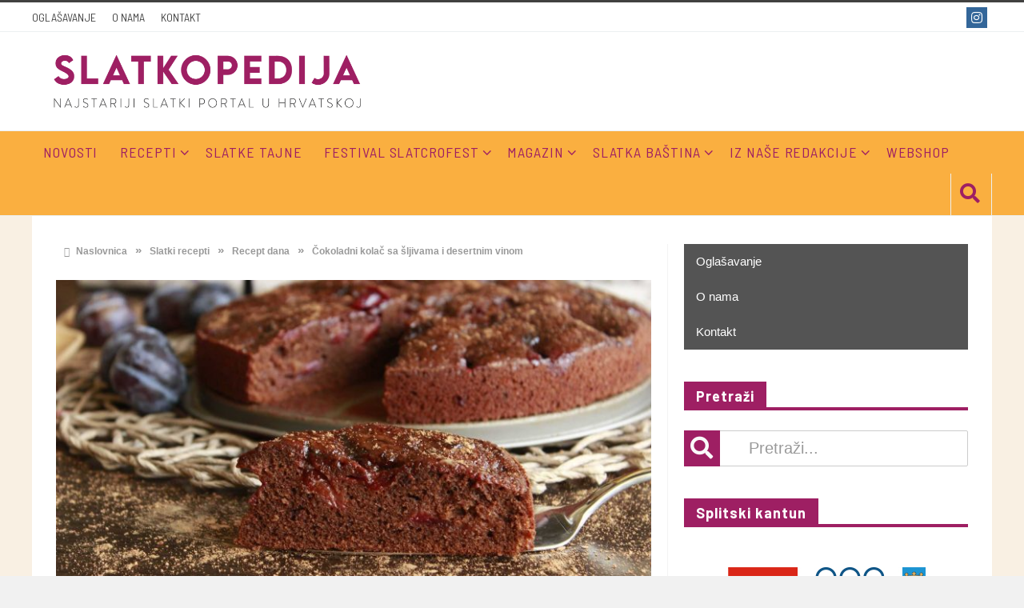

--- FILE ---
content_type: text/html; charset=UTF-8
request_url: https://www.slatkopedija.hr/cokoladni-kolac-sa-sljivama-i-desertnim-vinom/
body_size: 17670
content:
<!DOCTYPE html>
<html lang="hr">

<head>

	<meta charset="UTF-8">
	<meta name="viewport" content="width=device-width, initial-scale=1">
	<link rel="profile" href="http://gmpg.org/xfn/11">
	<link rel="pingback" href="https://www.slatkopedija.hr/xmlrpc.php">

	<meta name="facebook-domain-verification" content="hwxdmfz0w08r8xbhgv39min72bnqco" />

<script async src="https://pagead2.googlesyndication.com/pagead/js/adsbygoogle.js?client=ca-pub-3944441331890514"
     crossorigin="anonymous"></script>

 
<!-- Meta Pixel Code -->
<script>
!function(f,b,e,v,n,t,s)
{if(f.fbq)return;n=f.fbq=function(){n.callMethod?
n.callMethod.apply(n,arguments):n.queue.push(arguments)};
if(!f._fbq)f._fbq=n;n.push=n;n.loaded=!0;n.version='2.0';
n.queue=[];t=b.createElement(e);t.async=!0;
t.src=v;s=b.getElementsByTagName(e)[0];
s.parentNode.insertBefore(t,s)}(window, document,'script',
'https://connect.facebook.net/en_US/fbevents.js');
fbq('init', '1500531984120749');
fbq('track', 'PageView');
</script>
<noscript><img height="1" width="1" style="display:none"
src="https://www.facebook.com/tr?id=1500531984120749&ev=PageView&noscript=1"
/></noscript>
<!-- End Meta Pixel Code -->
<!-- Google tag (gtag.js) -->
<script async src="https://www.googletagmanager.com/gtag/js?id=G-75RX09NNLX"></script>
<script>
  window.dataLayer = window.dataLayer || [];
  function gtag(){dataLayer.push(arguments);}
  gtag('js', new Date());

  gtag('config', 'G-75RX09NNLX');
</script>
<meta name='robots' content='index, follow, max-image-preview:large, max-snippet:-1, max-video-preview:-1' />

	<!-- This site is optimized with the Yoast SEO Premium plugin v23.4 (Yoast SEO v23.4) - https://yoast.com/wordpress/plugins/seo/ -->
	<title>Čokoladni kolač sa šljivama i desertnim vinom &#8226; Slatkopedija</title>
	<link rel="canonical" href="https://www.slatkopedija.hr/cokoladni-kolac-sa-sljivama-i-desertnim-vinom/" />
	<meta property="og:locale" content="hr_HR" />
	<meta property="og:type" content="article" />
	<meta property="og:title" content="Čokoladni kolač sa šljivama i desertnim vinom" />
	<meta property="og:description" content="Sezonsko voće u kolačima je uvijek dobrodošlo, a to zna i Ivana Kovačević Roginić sa stranice 50 shades of hunger koja je pripremila čokoladni kolač sa" />
	<meta property="og:url" content="https://www.slatkopedija.hr/cokoladni-kolac-sa-sljivama-i-desertnim-vinom/" />
	<meta property="og:site_name" content="Slatkopedija" />
	<meta property="article:publisher" content="https://www.facebook.com/slatkopedija/" />
	<meta property="article:published_time" content="2018-08-13T08:13:52+00:00" />
	<meta property="article:modified_time" content="2018-11-26T20:43:06+00:00" />
	<meta property="og:image" content="https://www.slatkopedija.hr/wp-content/uploads/2018/08/socni_cokoladni_kolac_sa_sljivama.jpg" />
	<meta property="og:image:width" content="1920" />
	<meta property="og:image:height" content="1280" />
	<meta property="og:image:type" content="image/jpeg" />
	<meta name="author" content="Slatkopedija" />
	<meta name="twitter:card" content="summary_large_image" />
	<meta name="twitter:label1" content="Napisao/la" />
	<meta name="twitter:data1" content="Slatkopedija" />
	<meta name="twitter:label2" content="Procijenjeno vrijeme čitanja" />
	<meta name="twitter:data2" content="1 minuta" />
	<script type="application/ld+json" class="yoast-schema-graph">{"@context":"https://schema.org","@graph":[{"@type":"Article","@id":"https://www.slatkopedija.hr/cokoladni-kolac-sa-sljivama-i-desertnim-vinom/#article","isPartOf":{"@id":"https://www.slatkopedija.hr/cokoladni-kolac-sa-sljivama-i-desertnim-vinom/"},"author":{"name":"Slatkopedija","@id":"https://www.slatkopedija.hr/#/schema/person/f6e2680b2e034db17f859043a403fa22"},"headline":"Čokoladni kolač sa šljivama i desertnim vinom","datePublished":"2018-08-13T08:13:52+00:00","dateModified":"2018-11-26T20:43:06+00:00","mainEntityOfPage":{"@id":"https://www.slatkopedija.hr/cokoladni-kolac-sa-sljivama-i-desertnim-vinom/"},"wordCount":223,"commentCount":0,"publisher":{"@id":"https://www.slatkopedija.hr/#organization"},"image":{"@id":"https://www.slatkopedija.hr/cokoladni-kolac-sa-sljivama-i-desertnim-vinom/#primaryimage"},"thumbnailUrl":"https://www.slatkopedija.hr/wp-content/uploads/2018/08/socni_cokoladni_kolac_sa_sljivama.jpg","keywords":["50 shades of hunger","čokoladni kolač","desertno vino","ljetne slastice","recept dana","slatki recept","šljive","voćni kolači"],"articleSection":["Recept dana"],"inLanguage":"hr","potentialAction":[{"@type":"CommentAction","name":"Comment","target":["https://www.slatkopedija.hr/cokoladni-kolac-sa-sljivama-i-desertnim-vinom/#respond"]}]},{"@type":"WebPage","@id":"https://www.slatkopedija.hr/cokoladni-kolac-sa-sljivama-i-desertnim-vinom/","url":"https://www.slatkopedija.hr/cokoladni-kolac-sa-sljivama-i-desertnim-vinom/","name":"Čokoladni kolač sa šljivama i desertnim vinom &#8226; Slatkopedija","isPartOf":{"@id":"https://www.slatkopedija.hr/#website"},"primaryImageOfPage":{"@id":"https://www.slatkopedija.hr/cokoladni-kolac-sa-sljivama-i-desertnim-vinom/#primaryimage"},"image":{"@id":"https://www.slatkopedija.hr/cokoladni-kolac-sa-sljivama-i-desertnim-vinom/#primaryimage"},"thumbnailUrl":"https://www.slatkopedija.hr/wp-content/uploads/2018/08/socni_cokoladni_kolac_sa_sljivama.jpg","datePublished":"2018-08-13T08:13:52+00:00","dateModified":"2018-11-26T20:43:06+00:00","breadcrumb":{"@id":"https://www.slatkopedija.hr/cokoladni-kolac-sa-sljivama-i-desertnim-vinom/#breadcrumb"},"inLanguage":"hr","potentialAction":[{"@type":"ReadAction","target":["https://www.slatkopedija.hr/cokoladni-kolac-sa-sljivama-i-desertnim-vinom/"]}]},{"@type":"ImageObject","inLanguage":"hr","@id":"https://www.slatkopedija.hr/cokoladni-kolac-sa-sljivama-i-desertnim-vinom/#primaryimage","url":"https://www.slatkopedija.hr/wp-content/uploads/2018/08/socni_cokoladni_kolac_sa_sljivama.jpg","contentUrl":"https://www.slatkopedija.hr/wp-content/uploads/2018/08/socni_cokoladni_kolac_sa_sljivama.jpg","width":1920,"height":1280},{"@type":"BreadcrumbList","@id":"https://www.slatkopedija.hr/cokoladni-kolac-sa-sljivama-i-desertnim-vinom/#breadcrumb","itemListElement":[{"@type":"ListItem","position":1,"name":"Početna stranica","item":"https://www.slatkopedija.hr/"},{"@type":"ListItem","position":2,"name":"Čokoladni kolač sa šljivama i desertnim vinom"}]},{"@type":"WebSite","@id":"https://www.slatkopedija.hr/#website","url":"https://www.slatkopedija.hr/","name":"Slatkopedija","description":"Portal specijaliziran za slastice i slastičarstvo.","publisher":{"@id":"https://www.slatkopedija.hr/#organization"},"potentialAction":[{"@type":"SearchAction","target":{"@type":"EntryPoint","urlTemplate":"https://www.slatkopedija.hr/?s={search_term_string}"},"query-input":{"@type":"PropertyValueSpecification","valueRequired":true,"valueName":"search_term_string"}}],"inLanguage":"hr"},{"@type":"Organization","@id":"https://www.slatkopedija.hr/#organization","name":"Slatkopedija","url":"https://www.slatkopedija.hr/","logo":{"@type":"ImageObject","inLanguage":"hr","@id":"https://www.slatkopedija.hr/#/schema/logo/image/","url":"https://www.slatkopedija.hr/wp-content/uploads/2021/05/cropped-icon-1.png","contentUrl":"https://www.slatkopedija.hr/wp-content/uploads/2021/05/cropped-icon-1.png","width":512,"height":512,"caption":"Slatkopedija"},"image":{"@id":"https://www.slatkopedija.hr/#/schema/logo/image/"},"sameAs":["https://www.facebook.com/slatkopedija/","https://www.instagram.com/slatkopedija/?hl=en"]},{"@type":"Person","@id":"https://www.slatkopedija.hr/#/schema/person/f6e2680b2e034db17f859043a403fa22","name":"Slatkopedija","description":"Portal specijaliziran za slastice i slastičarstvo na kojem možete pronaći sve što vas zanima o slatkim temama.","url":"https://www.slatkopedija.hr/author/slatkopedija/"}]}</script>
	<!-- / Yoast SEO Premium plugin. -->


<link rel='dns-prefetch' href='//fonts.googleapis.com' />
<link rel='preconnect' href='https://fonts.gstatic.com' crossorigin />
<script type="text/javascript">
/* <![CDATA[ */
window._wpemojiSettings = {"baseUrl":"https:\/\/s.w.org\/images\/core\/emoji\/15.0.3\/72x72\/","ext":".png","svgUrl":"https:\/\/s.w.org\/images\/core\/emoji\/15.0.3\/svg\/","svgExt":".svg","source":{"concatemoji":"https:\/\/www.slatkopedija.hr\/wp-includes\/js\/wp-emoji-release.min.js?ver=6.6.4"}};
/*! This file is auto-generated */
!function(i,n){var o,s,e;function c(e){try{var t={supportTests:e,timestamp:(new Date).valueOf()};sessionStorage.setItem(o,JSON.stringify(t))}catch(e){}}function p(e,t,n){e.clearRect(0,0,e.canvas.width,e.canvas.height),e.fillText(t,0,0);var t=new Uint32Array(e.getImageData(0,0,e.canvas.width,e.canvas.height).data),r=(e.clearRect(0,0,e.canvas.width,e.canvas.height),e.fillText(n,0,0),new Uint32Array(e.getImageData(0,0,e.canvas.width,e.canvas.height).data));return t.every(function(e,t){return e===r[t]})}function u(e,t,n){switch(t){case"flag":return n(e,"\ud83c\udff3\ufe0f\u200d\u26a7\ufe0f","\ud83c\udff3\ufe0f\u200b\u26a7\ufe0f")?!1:!n(e,"\ud83c\uddfa\ud83c\uddf3","\ud83c\uddfa\u200b\ud83c\uddf3")&&!n(e,"\ud83c\udff4\udb40\udc67\udb40\udc62\udb40\udc65\udb40\udc6e\udb40\udc67\udb40\udc7f","\ud83c\udff4\u200b\udb40\udc67\u200b\udb40\udc62\u200b\udb40\udc65\u200b\udb40\udc6e\u200b\udb40\udc67\u200b\udb40\udc7f");case"emoji":return!n(e,"\ud83d\udc26\u200d\u2b1b","\ud83d\udc26\u200b\u2b1b")}return!1}function f(e,t,n){var r="undefined"!=typeof WorkerGlobalScope&&self instanceof WorkerGlobalScope?new OffscreenCanvas(300,150):i.createElement("canvas"),a=r.getContext("2d",{willReadFrequently:!0}),o=(a.textBaseline="top",a.font="600 32px Arial",{});return e.forEach(function(e){o[e]=t(a,e,n)}),o}function t(e){var t=i.createElement("script");t.src=e,t.defer=!0,i.head.appendChild(t)}"undefined"!=typeof Promise&&(o="wpEmojiSettingsSupports",s=["flag","emoji"],n.supports={everything:!0,everythingExceptFlag:!0},e=new Promise(function(e){i.addEventListener("DOMContentLoaded",e,{once:!0})}),new Promise(function(t){var n=function(){try{var e=JSON.parse(sessionStorage.getItem(o));if("object"==typeof e&&"number"==typeof e.timestamp&&(new Date).valueOf()<e.timestamp+604800&&"object"==typeof e.supportTests)return e.supportTests}catch(e){}return null}();if(!n){if("undefined"!=typeof Worker&&"undefined"!=typeof OffscreenCanvas&&"undefined"!=typeof URL&&URL.createObjectURL&&"undefined"!=typeof Blob)try{var e="postMessage("+f.toString()+"("+[JSON.stringify(s),u.toString(),p.toString()].join(",")+"));",r=new Blob([e],{type:"text/javascript"}),a=new Worker(URL.createObjectURL(r),{name:"wpTestEmojiSupports"});return void(a.onmessage=function(e){c(n=e.data),a.terminate(),t(n)})}catch(e){}c(n=f(s,u,p))}t(n)}).then(function(e){for(var t in e)n.supports[t]=e[t],n.supports.everything=n.supports.everything&&n.supports[t],"flag"!==t&&(n.supports.everythingExceptFlag=n.supports.everythingExceptFlag&&n.supports[t]);n.supports.everythingExceptFlag=n.supports.everythingExceptFlag&&!n.supports.flag,n.DOMReady=!1,n.readyCallback=function(){n.DOMReady=!0}}).then(function(){return e}).then(function(){var e;n.supports.everything||(n.readyCallback(),(e=n.source||{}).concatemoji?t(e.concatemoji):e.wpemoji&&e.twemoji&&(t(e.twemoji),t(e.wpemoji)))}))}((window,document),window._wpemojiSettings);
/* ]]> */
</script>
<style id='wp-emoji-styles-inline-css' type='text/css'>

	img.wp-smiley, img.emoji {
		display: inline !important;
		border: none !important;
		box-shadow: none !important;
		height: 1em !important;
		width: 1em !important;
		margin: 0 0.07em !important;
		vertical-align: -0.1em !important;
		background: none !important;
		padding: 0 !important;
	}
</style>
<link rel='stylesheet' id='wp-block-library-css' href='https://www.slatkopedija.hr/wp-includes/css/dist/block-library/style.min.css?ver=6.6.4' type='text/css' media='all' />
<style id='classic-theme-styles-inline-css' type='text/css'>
/*! This file is auto-generated */
.wp-block-button__link{color:#fff;background-color:#32373c;border-radius:9999px;box-shadow:none;text-decoration:none;padding:calc(.667em + 2px) calc(1.333em + 2px);font-size:1.125em}.wp-block-file__button{background:#32373c;color:#fff;text-decoration:none}
</style>
<style id='global-styles-inline-css' type='text/css'>
:root{--wp--preset--aspect-ratio--square: 1;--wp--preset--aspect-ratio--4-3: 4/3;--wp--preset--aspect-ratio--3-4: 3/4;--wp--preset--aspect-ratio--3-2: 3/2;--wp--preset--aspect-ratio--2-3: 2/3;--wp--preset--aspect-ratio--16-9: 16/9;--wp--preset--aspect-ratio--9-16: 9/16;--wp--preset--color--black: #000000;--wp--preset--color--cyan-bluish-gray: #abb8c3;--wp--preset--color--white: #ffffff;--wp--preset--color--pale-pink: #f78da7;--wp--preset--color--vivid-red: #cf2e2e;--wp--preset--color--luminous-vivid-orange: #ff6900;--wp--preset--color--luminous-vivid-amber: #fcb900;--wp--preset--color--light-green-cyan: #7bdcb5;--wp--preset--color--vivid-green-cyan: #00d084;--wp--preset--color--pale-cyan-blue: #8ed1fc;--wp--preset--color--vivid-cyan-blue: #0693e3;--wp--preset--color--vivid-purple: #9b51e0;--wp--preset--gradient--vivid-cyan-blue-to-vivid-purple: linear-gradient(135deg,rgba(6,147,227,1) 0%,rgb(155,81,224) 100%);--wp--preset--gradient--light-green-cyan-to-vivid-green-cyan: linear-gradient(135deg,rgb(122,220,180) 0%,rgb(0,208,130) 100%);--wp--preset--gradient--luminous-vivid-amber-to-luminous-vivid-orange: linear-gradient(135deg,rgba(252,185,0,1) 0%,rgba(255,105,0,1) 100%);--wp--preset--gradient--luminous-vivid-orange-to-vivid-red: linear-gradient(135deg,rgba(255,105,0,1) 0%,rgb(207,46,46) 100%);--wp--preset--gradient--very-light-gray-to-cyan-bluish-gray: linear-gradient(135deg,rgb(238,238,238) 0%,rgb(169,184,195) 100%);--wp--preset--gradient--cool-to-warm-spectrum: linear-gradient(135deg,rgb(74,234,220) 0%,rgb(151,120,209) 20%,rgb(207,42,186) 40%,rgb(238,44,130) 60%,rgb(251,105,98) 80%,rgb(254,248,76) 100%);--wp--preset--gradient--blush-light-purple: linear-gradient(135deg,rgb(255,206,236) 0%,rgb(152,150,240) 100%);--wp--preset--gradient--blush-bordeaux: linear-gradient(135deg,rgb(254,205,165) 0%,rgb(254,45,45) 50%,rgb(107,0,62) 100%);--wp--preset--gradient--luminous-dusk: linear-gradient(135deg,rgb(255,203,112) 0%,rgb(199,81,192) 50%,rgb(65,88,208) 100%);--wp--preset--gradient--pale-ocean: linear-gradient(135deg,rgb(255,245,203) 0%,rgb(182,227,212) 50%,rgb(51,167,181) 100%);--wp--preset--gradient--electric-grass: linear-gradient(135deg,rgb(202,248,128) 0%,rgb(113,206,126) 100%);--wp--preset--gradient--midnight: linear-gradient(135deg,rgb(2,3,129) 0%,rgb(40,116,252) 100%);--wp--preset--font-size--small: 13px;--wp--preset--font-size--medium: 20px;--wp--preset--font-size--large: 36px;--wp--preset--font-size--x-large: 42px;--wp--preset--spacing--20: 0.44rem;--wp--preset--spacing--30: 0.67rem;--wp--preset--spacing--40: 1rem;--wp--preset--spacing--50: 1.5rem;--wp--preset--spacing--60: 2.25rem;--wp--preset--spacing--70: 3.38rem;--wp--preset--spacing--80: 5.06rem;--wp--preset--shadow--natural: 6px 6px 9px rgba(0, 0, 0, 0.2);--wp--preset--shadow--deep: 12px 12px 50px rgba(0, 0, 0, 0.4);--wp--preset--shadow--sharp: 6px 6px 0px rgba(0, 0, 0, 0.2);--wp--preset--shadow--outlined: 6px 6px 0px -3px rgba(255, 255, 255, 1), 6px 6px rgba(0, 0, 0, 1);--wp--preset--shadow--crisp: 6px 6px 0px rgba(0, 0, 0, 1);}:where(.is-layout-flex){gap: 0.5em;}:where(.is-layout-grid){gap: 0.5em;}body .is-layout-flex{display: flex;}.is-layout-flex{flex-wrap: wrap;align-items: center;}.is-layout-flex > :is(*, div){margin: 0;}body .is-layout-grid{display: grid;}.is-layout-grid > :is(*, div){margin: 0;}:where(.wp-block-columns.is-layout-flex){gap: 2em;}:where(.wp-block-columns.is-layout-grid){gap: 2em;}:where(.wp-block-post-template.is-layout-flex){gap: 1.25em;}:where(.wp-block-post-template.is-layout-grid){gap: 1.25em;}.has-black-color{color: var(--wp--preset--color--black) !important;}.has-cyan-bluish-gray-color{color: var(--wp--preset--color--cyan-bluish-gray) !important;}.has-white-color{color: var(--wp--preset--color--white) !important;}.has-pale-pink-color{color: var(--wp--preset--color--pale-pink) !important;}.has-vivid-red-color{color: var(--wp--preset--color--vivid-red) !important;}.has-luminous-vivid-orange-color{color: var(--wp--preset--color--luminous-vivid-orange) !important;}.has-luminous-vivid-amber-color{color: var(--wp--preset--color--luminous-vivid-amber) !important;}.has-light-green-cyan-color{color: var(--wp--preset--color--light-green-cyan) !important;}.has-vivid-green-cyan-color{color: var(--wp--preset--color--vivid-green-cyan) !important;}.has-pale-cyan-blue-color{color: var(--wp--preset--color--pale-cyan-blue) !important;}.has-vivid-cyan-blue-color{color: var(--wp--preset--color--vivid-cyan-blue) !important;}.has-vivid-purple-color{color: var(--wp--preset--color--vivid-purple) !important;}.has-black-background-color{background-color: var(--wp--preset--color--black) !important;}.has-cyan-bluish-gray-background-color{background-color: var(--wp--preset--color--cyan-bluish-gray) !important;}.has-white-background-color{background-color: var(--wp--preset--color--white) !important;}.has-pale-pink-background-color{background-color: var(--wp--preset--color--pale-pink) !important;}.has-vivid-red-background-color{background-color: var(--wp--preset--color--vivid-red) !important;}.has-luminous-vivid-orange-background-color{background-color: var(--wp--preset--color--luminous-vivid-orange) !important;}.has-luminous-vivid-amber-background-color{background-color: var(--wp--preset--color--luminous-vivid-amber) !important;}.has-light-green-cyan-background-color{background-color: var(--wp--preset--color--light-green-cyan) !important;}.has-vivid-green-cyan-background-color{background-color: var(--wp--preset--color--vivid-green-cyan) !important;}.has-pale-cyan-blue-background-color{background-color: var(--wp--preset--color--pale-cyan-blue) !important;}.has-vivid-cyan-blue-background-color{background-color: var(--wp--preset--color--vivid-cyan-blue) !important;}.has-vivid-purple-background-color{background-color: var(--wp--preset--color--vivid-purple) !important;}.has-black-border-color{border-color: var(--wp--preset--color--black) !important;}.has-cyan-bluish-gray-border-color{border-color: var(--wp--preset--color--cyan-bluish-gray) !important;}.has-white-border-color{border-color: var(--wp--preset--color--white) !important;}.has-pale-pink-border-color{border-color: var(--wp--preset--color--pale-pink) !important;}.has-vivid-red-border-color{border-color: var(--wp--preset--color--vivid-red) !important;}.has-luminous-vivid-orange-border-color{border-color: var(--wp--preset--color--luminous-vivid-orange) !important;}.has-luminous-vivid-amber-border-color{border-color: var(--wp--preset--color--luminous-vivid-amber) !important;}.has-light-green-cyan-border-color{border-color: var(--wp--preset--color--light-green-cyan) !important;}.has-vivid-green-cyan-border-color{border-color: var(--wp--preset--color--vivid-green-cyan) !important;}.has-pale-cyan-blue-border-color{border-color: var(--wp--preset--color--pale-cyan-blue) !important;}.has-vivid-cyan-blue-border-color{border-color: var(--wp--preset--color--vivid-cyan-blue) !important;}.has-vivid-purple-border-color{border-color: var(--wp--preset--color--vivid-purple) !important;}.has-vivid-cyan-blue-to-vivid-purple-gradient-background{background: var(--wp--preset--gradient--vivid-cyan-blue-to-vivid-purple) !important;}.has-light-green-cyan-to-vivid-green-cyan-gradient-background{background: var(--wp--preset--gradient--light-green-cyan-to-vivid-green-cyan) !important;}.has-luminous-vivid-amber-to-luminous-vivid-orange-gradient-background{background: var(--wp--preset--gradient--luminous-vivid-amber-to-luminous-vivid-orange) !important;}.has-luminous-vivid-orange-to-vivid-red-gradient-background{background: var(--wp--preset--gradient--luminous-vivid-orange-to-vivid-red) !important;}.has-very-light-gray-to-cyan-bluish-gray-gradient-background{background: var(--wp--preset--gradient--very-light-gray-to-cyan-bluish-gray) !important;}.has-cool-to-warm-spectrum-gradient-background{background: var(--wp--preset--gradient--cool-to-warm-spectrum) !important;}.has-blush-light-purple-gradient-background{background: var(--wp--preset--gradient--blush-light-purple) !important;}.has-blush-bordeaux-gradient-background{background: var(--wp--preset--gradient--blush-bordeaux) !important;}.has-luminous-dusk-gradient-background{background: var(--wp--preset--gradient--luminous-dusk) !important;}.has-pale-ocean-gradient-background{background: var(--wp--preset--gradient--pale-ocean) !important;}.has-electric-grass-gradient-background{background: var(--wp--preset--gradient--electric-grass) !important;}.has-midnight-gradient-background{background: var(--wp--preset--gradient--midnight) !important;}.has-small-font-size{font-size: var(--wp--preset--font-size--small) !important;}.has-medium-font-size{font-size: var(--wp--preset--font-size--medium) !important;}.has-large-font-size{font-size: var(--wp--preset--font-size--large) !important;}.has-x-large-font-size{font-size: var(--wp--preset--font-size--x-large) !important;}
:where(.wp-block-post-template.is-layout-flex){gap: 1.25em;}:where(.wp-block-post-template.is-layout-grid){gap: 1.25em;}
:where(.wp-block-columns.is-layout-flex){gap: 2em;}:where(.wp-block-columns.is-layout-grid){gap: 2em;}
:root :where(.wp-block-pullquote){font-size: 1.5em;line-height: 1.6;}
</style>
<link rel='stylesheet' id='contact-form-7-css' href='https://www.slatkopedija.hr/wp-content/plugins/contact-form-7/includes/css/styles.css?ver=5.9.8' type='text/css' media='all' />
<link rel='stylesheet' id='favo_shortcodes_css-css' href='https://www.slatkopedija.hr/wp-content/plugins/favo-shortcodes/css/style.css?ver=1.1.0' type='text/css' media='screen' />
<link rel='stylesheet' id='mailerlite_forms.css-css' href='https://www.slatkopedija.hr/wp-content/plugins/official-mailerlite-sign-up-forms/assets/css/mailerlite_forms.css?ver=1.7.13' type='text/css' media='all' />
<link rel='stylesheet' id='iksm-public-style-css' href='https://www.slatkopedija.hr/wp-content/plugins/iks-menu/assets/css/public.css?ver=1.11.3' type='text/css' media='all' />
<link rel='stylesheet' id='parent-style-css' href='https://www.slatkopedija.hr/wp-content/themes/htmag/style.css?ver=6.6.4' type='text/css' media='all' />
<link rel='stylesheet' id='child-style-css' href='https://www.slatkopedija.hr/wp-content/themes/htMag-Slatkopedija/style.css?ver=1.0' type='text/css' media='all' />
<link rel='stylesheet' id='htmag-style-css' href='https://www.slatkopedija.hr/wp-content/themes/htMag-Slatkopedija/style.css?ver=6.6.4' type='text/css' media='all' />
<link rel='stylesheet' id='Merriweather-css' href='https://fonts.googleapis.com/css?family=Merriweather%3A400%2C700%2C900&#038;ver=6.6.4' type='text/css' media='all' />
<link rel='stylesheet' id='animate-css' href='https://www.slatkopedija.hr/wp-content/themes/htmag/css/animate.min.css?ver=6.6.4' type='text/css' media='all' />
<link rel='stylesheet' id='font-awesome-css' href='https://www.slatkopedija.hr/wp-content/themes/htmag/fonts/font-awesome/css/all.min.css?ver=6.6.4' type='text/css' media='all' />
<link rel='stylesheet' id='fontello-css' href='https://www.slatkopedija.hr/wp-content/themes/htmag/fonts/fontello/css/fontello.css?ver=6.6.4' type='text/css' media='all' />
<link rel='stylesheet' id='htmag-responsive-css' href='https://www.slatkopedija.hr/wp-content/themes/htmag/css/responsive.css?ver=6.6.4' type='text/css' media='all' />
<link rel='stylesheet' id='owl_Transitions-css' href='https://www.slatkopedija.hr/wp-content/themes/htmag/css/owl_Transitions.css?ver=6.6.4' type='text/css' media='all' />
<link rel="preload" as="style" href="https://fonts.googleapis.com/css?family=Barlow:100,200,300,400,500,600,700,800,900,100italic,200italic,300italic,400italic,500italic,600italic,700italic,800italic,900italic%7CBarlow%20Semi%20Condensed:400&#038;subset=latin-ext&#038;display=swap&#038;ver=1740940163" /><link rel="stylesheet" href="https://fonts.googleapis.com/css?family=Barlow:100,200,300,400,500,600,700,800,900,100italic,200italic,300italic,400italic,500italic,600italic,700italic,800italic,900italic%7CBarlow%20Semi%20Condensed:400&#038;subset=latin-ext&#038;display=swap&#038;ver=1740940163" media="print" onload="this.media='all'"><noscript><link rel="stylesheet" href="https://fonts.googleapis.com/css?family=Barlow:100,200,300,400,500,600,700,800,900,100italic,200italic,300italic,400italic,500italic,600italic,700italic,800italic,900italic%7CBarlow%20Semi%20Condensed:400&#038;subset=latin-ext&#038;display=swap&#038;ver=1740940163" /></noscript><script type="text/javascript" id="jquery-core-js-extra">
/* <![CDATA[ */
var favo_script = {"post_id":"9084","ajaxurl":"https:\/\/www.slatkopedija.hr\/wp-admin\/admin-ajax.php"};
/* ]]> */
</script>
<script type="text/javascript" src="https://www.slatkopedija.hr/wp-includes/js/jquery/jquery.min.js?ver=3.7.1" id="jquery-core-js"></script>
<script type="text/javascript" src="https://www.slatkopedija.hr/wp-includes/js/jquery/jquery-migrate.min.js?ver=3.4.1" id="jquery-migrate-js"></script>
<script type="text/javascript" src="https://www.slatkopedija.hr/wp-content/plugins/favo-shortcodes/js/main.js?ver=1.1.0" id="favo_shortcodes_js-js"></script>
<script type="text/javascript" src="https://www.slatkopedija.hr/wp-content/plugins/iks-menu/assets/js/public.js?ver=1.11.3" id="iksm-public-script-js"></script>
<script type="text/javascript" src="https://www.slatkopedija.hr/wp-content/plugins/iks-menu/assets/js/menu.js?ver=1.11.3" id="iksm-menu-script-js"></script>
<!--[if lt IE 9]>
<script type="text/javascript" src="https://www.slatkopedija.hr/wp-content/themes/htmag?ver=20161020" id="html5-js"></script>
<![endif]-->
<script type="text/javascript" src="https://www.slatkopedija.hr/wp-content/themes/htmag/js/jquery.infinitescroll.min.js?ver=6.6.4" id="jquery.infinitescroll.min-js"></script>
<meta name="generator" content="Redux 4.3.26.1" />        <!-- MailerLite Universal -->
        <script>
            (function(w,d,e,u,f,l,n){w[f]=w[f]||function(){(w[f].q=w[f].q||[])
                .push(arguments);},l=d.createElement(e),l.async=1,l.src=u,
                n=d.getElementsByTagName(e)[0],n.parentNode.insertBefore(l,n);})
            (window,document,'script','https://assets.mailerlite.com/js/universal.js','ml');
            ml('account', '358486');
            ml('enablePopups', true);
        </script>
        <!-- End MailerLite Universal -->
        <style type="text/css" id="iksm-dynamic-style"></style> 


<style type="text/css" media="screen"> 
/*    
<!--  global_color    -->
*/

     
       
.search-block:after{border-right-color:#9e1f63;  }
.tabs-widget .tab-links li.active a ,blockquote,.tipsy-arrow ,.author-title h3 {border-color:#9e1f63;  }
.tipsy-inner {box-shadow:0 0 2px #9e1f63; -webkit-box-shadow:0 0 2px #9e1f63; -moz-box-shadow:0 0 2px #9e1f63;}
.container .menu_wrapper ,.news-box-title,.news-box-title,.tabs-widget .tab-links,.block-head,.woocommerce .product .woocommerce-tabs ul.tabs { border-bottom-color:#9e1f63;}
.top-nav ul li.current-menu-item:after,#main-menu .menu-sub-wrap,.tabs-nav li.active span{ border-top-color:#9e1f63;}
#main-menu ul li.current-menu-item a, #main-menu ul li.current-menu-item a:hover, #main-menu ul li.current-menu-parent a, #main-menu ul li.current-menu-parent a:hover, #main-menu ul li.current-page-ancestor a, #main-menu ul li.current-page-ancestor a:hover 
,#main-menu a:hover,.header-wraper.style2 #main-menu ul li.current-menu-item > a:hover,.dropcap.style-2, .dropcap.style-3,.search-block .search-button,.widget_tag_cloud .tagcloud a:hover, .post-tag a:hover,.tabs-wrap.tagcloud a:hover,.pagination span, .pagination a:hover,a.random-article:hover,.owl-title h2,.owl-pagination .owl-page.active span, .owl-carousel.scroller.middle .owl-prev:hover, .owl-carousel.scroller.middle .owl-next:hover, #carousel .owl-prev:hover, #carousel .owl-next:hover,.owl-theme .owl-controls .owl-buttons div:hover,.owl-theme.scroller.middle .owl-controls .owl-buttons div ,.search-buttons .search {  background-color:#9e1f63;}
.owl-theme.scroller .owl-controls .owl-nav div,.newstickertitle span,.news-box-title h2,.caption-cat a, .block-head h3,.tabs-widget .tab-links li.active a ,.review-summary .rw-overall,#go-top ,.share-post span.share-text,.tabs-nav li.active a, .tabs-nav li.active a:hover,.big-porc-review-bg,.ei-slider-thumbs li.ei-slider-element,.rating-bar .bar,.w-search .search-submit ,.search-buttons .search-icon,.more_button a,.load-more a,.tipsy-inner,.widget-newsletter-counter input[type="submit"],.header-wraper.style2 .search-buttons .search-icon:hover,#main-menu ul li:hover a,.error_right h2::after{   background-color:#9e1f63;}

.header-wraper.style2 #main-menu ul li:hover > a, .header-wraper.style2 #main-menu ul:hover > a {  background-color:#9e1f63;}

.woocommerce .product .woocommerce-tabs ul.tabs li.active ,.woocommerce .button, .woocommerce .form-submit #submit,.woocommerce span.onsale,.widget_product_search input[type="submit"],.woocommerce .widget_price_filter .ui-slider .ui-slider-handle,.header-wraper.style2 #navbar_toggle::before, .header-wraper.style2 #navbar_toggle::after, .header-wraper.style2 #navbar_toggle span {   background:#9e1f63 !important;}

a:hover ,.top-nav ul li:hover > a, .top-nav ul :hover > a, .top-nav ul li.current-menu-item a , .header-wraper.style2 .top-nav ul li a:hover,.post-previous a:hover:after, .post-next a:hover:after,.header-wraper.style2 #main-menu ul li.current-menu-item > a,.header-wraper.style2 .search-buttons .search-icon,.header-wraper.style2 #main-menu ul li.menu-item-home a::before,.entry .error_404 p ,body.dark_skin a:hover ,#main-menu .mega-menu-block .mega-menu-content .mega-small-item ul li a:hover,
#main-menu .mega-menu-block .mega-menu-content .post-box-title a:hover,.header-wraper.style2 #main-menu ul li.mega-menu.mega-cat .mega-menu-block .mega-menu-post a:hover {color:#9e1f63;  }
.header-wraper.style2 #main-menu ul li:hover > a, .header-wraper.style2 #main-menu ul:hover > a { color: #FFF;}
         


/*
<!-- Custom CSS  -->
*/
    .post-navigation-link div {
	display: block;
	width: 48%;
	position: relative;
	font-size: 15px;
	font-weight: bold;
	color: #999;
	text-transform: none;
	font-family: inherit;
	line-height: 25px;
}

h2.post-blog-title, h2.post-box-title, h2.item-title {
	line-height: 28px;
	font-size: 18px;
	font-family: inherit;
	text-transform: none;
	font-weight: 700;
}  

    
    
    

/*    
<!-- category Background  -->
*/
      



          

          





        

    
    </style> 

    <meta name="generator" content="Powered by WPBakery Page Builder - drag and drop page builder for WordPress."/>
<link rel="icon" href="https://www.slatkopedija.hr/wp-content/uploads/2021/05/cropped-icon-1-32x32.png" sizes="32x32" />
<link rel="icon" href="https://www.slatkopedija.hr/wp-content/uploads/2021/05/cropped-icon-1-192x192.png" sizes="192x192" />
<link rel="apple-touch-icon" href="https://www.slatkopedija.hr/wp-content/uploads/2021/05/cropped-icon-1-180x180.png" />
<meta name="msapplication-TileImage" content="https://www.slatkopedija.hr/wp-content/uploads/2021/05/cropped-icon-1-270x270.png" />
		<style type="text/css" id="wp-custom-css">
			.woocommerce ul.products li.product .price {
    /* font-family: "Barlow" Arial,sans-serif; */
    font-size: 20px;
    margin-bottom: 6px 0 !important;
    color: #444;		</style>
		<style id="htmag_options-dynamic-css" title="dynamic-css" class="redux-options-output">body{color:#414140;}a{color:#9e1f63;}a:hover{color:#faaf40;}a:active{color:#9e1f63;}.top-nav ,.header-wraper.style2 .top-nav{background-color:#ffffff;}.top-nav{border-top:3px solid ;border-bottom:1px solid ;}header{background-color:#ffffff;}.container .menu_wrapper,.header-wraper.style2 .menu_wrapper{background-color:#faaf40;}#main-menu > ul > li > a ,.header-wraper.style2 #main-menu > ul > li > a{color:#9e1f63;}#main-menu > ul > li > a :hover,.header-wraper.style2 #main-menu > ul > li > a:hover{color:#ffffff;}#main-menu > ul > li > a :active,.header-wraper.style2 #main-menu > ul > li > a:active{color:#9e1f63;}.container .content{background-color:#f9f0e3;}.container .content .row {background-color:#ffffff;}.site-header{border-top:4px solid ;border-bottom:4px solid ;border-left:4px solid ;border-right:4px solid ;}footer{border-top:4px solid ;border-bottom:4px solid ;border-left:4px solid ;border-right:4px solid ;}.top-nav ,.top-nav ul li ,#main-menu > ul > li > a,#main-menu a,.owl-title h2 a,.tabs-nav li a,.caption-cat a,.footer-menu li a, .footer-menu li,#logo .logo h2 a,#logo .logo h2 span,.newsticker h2 a,.newsticker h2,.newstickertitle span,#social-counter-widget li span,.news-box-title h2, .block-head h3 ,.news-box-title h2 a,h2.post-blog-title a,h2.post-box-title a,h2.item-title a,.big-item h2.post-box-title a,h2.post-blog-title.full a,h3.post-box-title a,h1.post-title,.widget.posts-list ul  li h3 a,.widget .tab-content ul  li h3 a ,.widget.top-ten  h3 a ,.widget.latest-posts h3 a,.footer-widget-title h2,#respond #submit, .button-primary,.review-box-header h3,.review-summary .rw-overall, .review-criteria, .rw-user-rating-wrapper .score, .rw-overall-titles, .rw-user-rating-wrapper,.page-title, .cat-page-title,.widget-newsletter-counter input[type="submit"]{font-family:Barlow;font-display:swap;}body{text-transform:none;font-display:swap;}.top-nav ,.top-nav ul li{font-family:"Barlow Semi Condensed";text-transform:uppercase;font-weight:400;font-style:normal;font-display:swap;}#main-menu > ul > li > a, #main-menu ul li.parent-list ul li a,#mobile-slide #mobile-nav a{font-family:"Barlow Semi Condensed";text-transform:uppercase;line-height:25px;font-weight:400;font-style:normal;color:#dd3333;font-size:18px;font-display:swap;}#logo .logo.text h2 a, #logo .logo.text h1 a{font-display:swap;}#logo .logo.text h2 span, #logo .logo.text h1 span{font-display:swap;}.newsticker h2{text-transform:none;font-display:swap;}.news-box-title h2, .block-head h3 ,.newstickertitle span{text-transform:none;font-display:swap;}h2.post-blog-title,h2.post-box-title,h2.item-title,#main-menu .mega-menu-block h2.post-box-title a{text-transform:none;font-display:swap;}.post-excerpt,.post-excerpt p{text-transform:none;font-display:swap;}.big-item h2.post-box-title, h2.post-blog-title.full ,.main-slideshow.style2 .owl-title h2{text-transform:none;font-display:swap;}h3.post-box-title ,#main-menu ul li.parent-list ul li h3.post-box-title a{text-transform:none;font-display:swap;}h1.post-title{text-transform:none;font-display:swap;}body.single .post-container,body.page .post-container ,.entry p{text-transform:none;font-display:swap;}h1.page-title{text-transform:none;font-display:swap;}h2.cat-page-title{text-transform:none;font-display:swap;}.post-meta, .small-item-datetime ,.small-item-datetime a{text-transform:none;font-display:swap;}.widget.posts-list ul  li h3 a,.widget .tab-content ul  li h3 a ,.widget.top-ten  h3 a ,.widget.latest-posts h3 a{text-transform:none;font-display:swap;}.footer-widget-title h2{text-transform:none;font-display:swap;}.entry h1{text-transform:none;font-display:swap;}.entry h2{font-family:Barlow;text-transform:none;line-height:12px;font-weight:normal;font-style:normal;font-size:12px;font-display:swap;}.entry h3{text-transform:none;font-weight:400;font-style:normal;font-display:swap;}.entry h4{text-transform:none;font-display:swap;}.entry h5{text-transform:none;font-display:swap;}.entry h6{text-transform:none;font-display:swap;}</style><noscript><style> .wpb_animate_when_almost_visible { opacity: 1; }</style></noscript></head>


<body class="post-template-default single single-post postid-9084 single-format-image wraper_fulid wpb-js-composer js-comp-ver-6.10.0 vc_non_responsive">
		<div id="mobile-slide">

		<div id="mobile-nav">


			<div class="mobile-nav-close">
				<a id="mobile_toggle" class="nav-close" href="#"><span class="slide-close"></span></a>

			</div>


		</div>
	</div>
	<!-- #mobile-slide /-->

	<div class="container body_wraper_fulid">
		<!--  Top Menu -->

				<header class="header-wraper style2">
							<div class="top-nav">
					<div class="row ">
						<div class="top-menu"><ul id="menu-mali-gore-u-vrhu" class="menu"><li id="menu-item-22057" class="menu-item menu-item-type-post_type menu-item-object-page menu-item-22057"><a href="https://www.slatkopedija.hr/oglasavanje/">Oglašavanje</a></li>
<li id="menu-item-22056" class="menu-item menu-item-type-post_type menu-item-object-page menu-item-22056"><a href="https://www.slatkopedija.hr/o-nama/">O nama</a></li>
<li id="menu-item-22055" class="menu-item menu-item-type-post_type menu-item-object-page menu-item-22055"><a href="https://www.slatkopedija.hr/kontakt/">Kontakt</a></li>
</ul></div>						<!-- #site-navigation -->




													<div class="social-header"> <div class="social-icons icon-16 style1">
<a class="" title="Facebook" href="https://www.facebook.com/slatkopedija" target=&quot;_blank&quot;><i class="fab fa-facebook-f"></i></a>
<a class="" title="instagram" href="https://www.instagram.com/slatkopedija"  target=&quot;_blank&quot; ><i class="fab fa-instagram"></i></a>
</div><!-- .social-icons/--> </div>
						

						


						




					</div>
				</div>
				<!-- top-menu /-->
			
			<!-- End Top Menu -->
			
<div class="inner-header ">
  <div class="row ">
    <div id="logo" class="left">
                  <div class="logo ">
        <!-- <h2> -->
        <h2>
                              <a title="Slatkopedija" href="https://www.slatkopedija.hr/"> <img src="https://www.slatkopedija.hr/wp-content/uploads/2021/05/slatkopedija_logo_w_anthem-1.png" alt="Slatkopedija" width="400" height="100" ></a>
                   <!-- </h2> -->
        </h2>
      </div>
      <!-- .logo /-->

          </div>
    <!--logo-->
    
    <div class="ads-top right">				</div>    
    
  </div>
</div>

<!-- End Header --> 
			<!-- Container -->
						<div class="menu_wrapper clearfix fixed-enabled home_icon_disable">
				<div class="row "> <a id="navbar_toggle" class="nav-close" href="#"><span></span></a>


										<nav id="main-menu" class="main-menu navigation"><ul id="menu-glavni-izbornik" class="sf-menu sf-js-enabled"><li id="menu-item-22585" class="menu-item menu-item-type-custom menu-item-object-custom menu-item-22585"><a href="https://www.slatkopedija.hr/category/novosti/">NOVOSTI</a></li>
<li id="menu-item-825" class="menu-item menu-item-type-taxonomy menu-item-object-category menu-item-has-children menu-item-825"><a href="https://www.slatkopedija.hr/category/zdrave-slastice/recepti-zdrave-slastice/">Recepti</a>
<ul class="sub-menu menu-sub-wrap">
	<li id="menu-item-820" class="menu-item menu-item-type-taxonomy menu-item-object-category current-post-ancestor menu-item-has-children menu-item-820"><a href="https://www.slatkopedija.hr/category/slatki-recepti/">Slatki recepti</a>
	<ul class="sub-menu menu-sub-wrap">
		<li id="menu-item-821" class="menu-item menu-item-type-taxonomy menu-item-object-category current-post-ancestor current-menu-parent current-post-parent menu-item-821"><a href="https://www.slatkopedija.hr/category/slatki-recepti/recept-dana/">Recept dana</a></li>
	</ul>
</li>
	<li id="menu-item-823" class="menu-item menu-item-type-taxonomy menu-item-object-category menu-item-823"><a href="https://www.slatkopedija.hr/category/zdrave-slastice/">Zdrave slastice</a></li>
</ul>
</li>
<li id="menu-item-818" class="menu-item menu-item-type-taxonomy menu-item-object-category menu-item-818"><a href="https://www.slatkopedija.hr/category/slatke-tajne/">Slatke tajne</a></li>
<li id="menu-item-32559" class="menu-item menu-item-type-taxonomy menu-item-object-category menu-item-has-children menu-item-32559"><a href="https://www.slatkopedija.hr/category/festival-slatcrofest/">Festival SlatCroFest</a>
<ul class="sub-menu menu-sub-wrap">
	<li id="menu-item-32560" class="menu-item menu-item-type-taxonomy menu-item-object-category menu-item-32560"><a href="https://www.slatkopedija.hr/category/festival-slatcrofest/izlagaci/">Izlagači</a></li>
	<li id="menu-item-32561" class="menu-item menu-item-type-taxonomy menu-item-object-category menu-item-32561"><a href="https://www.slatkopedija.hr/category/festival-slatcrofest/novosti-festival-slatcrofest/">Novosti</a></li>
	<li id="menu-item-32562" class="menu-item menu-item-type-taxonomy menu-item-object-category menu-item-32562"><a href="https://www.slatkopedija.hr/category/festival-slatcrofest/program/">Program</a></li>
	<li id="menu-item-32563" class="menu-item menu-item-type-taxonomy menu-item-object-category menu-item-32563"><a href="https://www.slatkopedija.hr/category/festival-slatcrofest/radionice/">Radionice</a></li>
	<li id="menu-item-32564" class="menu-item menu-item-type-taxonomy menu-item-object-category menu-item-32564"><a href="https://www.slatkopedija.hr/category/festival-slatcrofest/sponzori-i-prijatelji-festivala/">Sponzori i prijatelji festivala</a></li>
	<li id="menu-item-32565" class="menu-item menu-item-type-taxonomy menu-item-object-category menu-item-32565"><a href="https://www.slatkopedija.hr/category/festival-slatcrofest/za-posjetitelje/">Za posjetitelje</a></li>
</ul>
</li>
<li id="menu-item-22586" class="menu-item menu-item-type-taxonomy menu-item-object-category menu-item-has-children menu-item-22586"><a href="https://www.slatkopedija.hr/category/magazin/">Magazin</a>
<ul class="sub-menu menu-sub-wrap">
	<li id="menu-item-815" class="menu-item menu-item-type-taxonomy menu-item-object-category menu-item-815"><a href="https://www.slatkopedija.hr/category/magazin/vase-price/">Vaše priče</a></li>
	<li id="menu-item-816" class="menu-item menu-item-type-taxonomy menu-item-object-category menu-item-816"><a href="https://www.slatkopedija.hr/category/magazin/zivot-sa-slasticama/">Život sa slasticama</a></li>
	<li id="menu-item-817" class="menu-item menu-item-type-taxonomy menu-item-object-category menu-item-817"><a href="https://www.slatkopedija.hr/category/magazin/zvjezdane-price/">Zvjezdane priče</a></li>
</ul>
</li>
<li id="menu-item-811" class="menu-item menu-item-type-taxonomy menu-item-object-category menu-item-has-children menu-item-811"><a href="https://www.slatkopedija.hr/category/slatka-bastina/">Slatka baština</a>
<ul class="sub-menu menu-sub-wrap">
	<li id="menu-item-812" class="menu-item menu-item-type-taxonomy menu-item-object-category menu-item-812"><a href="https://www.slatkopedija.hr/category/slatka-bastina/nase-slastice/">Naše slastice</a></li>
	<li id="menu-item-813" class="menu-item menu-item-type-taxonomy menu-item-object-category menu-item-813"><a href="https://www.slatkopedija.hr/category/slatka-bastina/svjetske-slastice/">Svjetske slastice</a></li>
</ul>
</li>
<li id="menu-item-22590" class="menu-item menu-item-type-taxonomy menu-item-object-category menu-item-has-children menu-item-22590"><a href="https://www.slatkopedija.hr/category/iz-nase-redakcije/">Iz naše redakcije</a>
<ul class="sub-menu menu-sub-wrap">
	<li id="menu-item-822" class="menu-item menu-item-type-taxonomy menu-item-object-category menu-item-822"><a href="https://www.slatkopedija.hr/category/iz-nase-redakcije/recept-tjedna/">Recept tjedna</a></li>
	<li id="menu-item-2911" class="menu-item menu-item-type-taxonomy menu-item-object-category menu-item-2911"><a href="https://www.slatkopedija.hr/category/iz-nase-redakcije/rijec-urednice/">Riječ urednice</a></li>
</ul>
</li>
<li id="menu-item-29375" class="menu-item menu-item-type-custom menu-item-object-custom menu-item-29375"><a href="https://webshop.slatkopedija.hr">WEBSHOP</a></li>
</ul></nav>
					<!-- main menu right -->

											<div class="search-buttons"> <a href="#" class="search-icon fa fa-search"></a>
							<div class="search">

								<form class="w-search" method="get" action="https://www.slatkopedija.hr//">
    <button class="search-submit" type="submit" value=""><i class="fa fa-search"></i></button>
    <input class="w-search-field" type="text" id="search" name="s" value="Pretraži..." onfocus="if (this.value == 'Pretraži...') {this.value = '';}" onblur="if (this.value == '') {this.value = 'Pretraži...';}"  />
</form>
							</div>
							<!-- .search -->
						</div>
									</div>
			</div>
		</header>
		<!-- header -->
		<div class="content">

			

			
<div class="row ">
 <div class="inner-container right">
      
    
    
   
    
    
    <!-- Content -->
    
    <div id="content" class="sidebar_content">
      <div class="block-content">
        <div id="breadcrumb" class="breadcrumbs"><span class="home-page"><a href="https://www.slatkopedija.hr/"><i class="fab fa-home"></i> Naslovnica</a></span><span class="delim">&raquo;</span><span class="home-page"><a href="https://www.slatkopedija.hr/category/slatki-recepti/"> Slatki recepti</a></span><span class="delim">&raquo;</span><span class="home-page"><a href="https://www.slatkopedija.hr/category/slatki-recepti/recept-dana/"> Recept dana</a></span><span class="delim">&raquo;</span><span class="current">Čokoladni kolač sa šljivama i desertnim vinom</span></div>                                        <div class="ads-post">				</div>        <article class="post-listing layout-  post-9084 post type-post status-publish format-image has-post-thumbnail hentry category-recept-dana tag-50-shades-of-hunger tag-cokoladni-kolac tag-desertno-vino tag-ljetne-slastice tag-recept-dana tag-slatki-recept tag-sljive tag-vocni-kolaci post_format-post-format-image">
            <div class="single-post-thumb">
                    
        <div class="loop-image"> 
        <a href="https://www.slatkopedija.hr/wp-content/uploads/2018/08/socni_cokoladni_kolac_sa_sljivama.jpg" rel="prettyPhoto">        <img width="770" height="410" src="https://www.slatkopedija.hr/wp-content/uploads/2018/08/socni_cokoladni_kolac_sa_sljivama-770x410.jpg" class="attachment-htmag-blog size-htmag-blog wp-post-image" alt="" title="Čokoladni kolač sa šljivama i desertnim vinom" decoding="async" fetchpriority="high" srcset="https://www.slatkopedija.hr/wp-content/uploads/2018/08/socni_cokoladni_kolac_sa_sljivama-770x410.jpg 770w, https://www.slatkopedija.hr/wp-content/uploads/2018/08/socni_cokoladni_kolac_sa_sljivama-340x180.jpg 340w" sizes="(max-width: 770px) 100vw, 770px" />        </a><!-- .lightbox-enabled /-->  </div>
        </div>
                              <div class="post-container">
            <div class ="entry-header">
               <h1 class="entry-title post-title" itemprop="headline">
                Čokoladni kolač sa šljivama i desertnim vinom              </h1>
               
              
              
<p class="post-meta">
    <span  class="author"><i class="fa fa-user" aria-hidden="true"></i><a href="https://www.slatkopedija.hr/author/slatkopedija/">Slatkopedija </a></span>
      <span class="date"><i class="far fa-clock"></i>
        13 kol 2018  </span>
      <span class="cat-post"><i class="fa fa-book"></i><a href="https://www.slatkopedija.hr/category/slatki-recepti/recept-dana/" >Recept dana</a></span>
      <span  class="comments"><i class="fa fa-comments"></i>
        <a href="https://www.slatkopedija.hr/cokoladni-kolac-sa-sljivama-i-desertnim-vinom/#respond">Leave a comment</a>  </span>
    
    </p>
                          </div>
            <div class="entry-content entry">
                           
             
             
             
             
             
             
              <p style="text-align: center;">Sezonsko voće u kolačima je uvijek dobrodošlo, a to zna i <a href="http://www.slatkopedija.hr/ivana-kovacevic-roginic-priprema-slastica-uz-troje-djece-nekada-zna-biti-kaoticna/" target="_blank" rel="noopener">Ivana Kovačević Roginić</a> sa stranice <a href="https://www.facebook.com/50shadesofhunger/" target="_blank" rel="noopener">50 shades of hunger</a> koja je pripremila čokoladni kolač sa šljivama i desertnim vinom.</p>
<h5 style="text-align: justify;">Sastojci</h5>
<ul style="text-align: justify;">
<li>150 g maslaca</li>
<li>150 g tamne čokolade</li>
<li>1 žličica cimeta</li>
<li>1 žličica nezaslađenog kakaa (za kolače)</li>
<li>60 ml crnog desertnog vina</li>
<li>3 jaja</li>
<li>100 g šećera u prahu</li>
<li>150 g glatkog brašna</li>
<li>1 žličica praška za pecivo</li>
<li>prstohvat soli</li>
<li>500 g šljiva</li>
<li>2 žlice pekmeza od šljiva (ako nemate, može i bez)</li>
</ul>
<h5 style="text-align: justify;">Priprema</h5>
<p style="text-align: justify;">Na pari ili u mikrovalnoj otopiti maslac s čokoladom. Umutiti jaja sa šećerom, zatim sjediniti te dvije smjese.</p>
<p style="text-align: justify;">Postupno dodati suhe sastojke: brašno, cimet, kakao, prašak za pecivo, sol. Na kraju još dodati i vino i sve lijepo promiješati.</p>
<p style="text-align: justify;">Izliti smjesu u namašćeni kalup (moj je bio klasični okrugli za torte). Na smjesu poslagati šljive prerezane na polovice ili četvrtine. Ja sam i njih još prethodno uvaljala u malo cimeta.</p>
<p style="text-align: justify;">Peći u prethodno zagrijanoj pećnici na 180 stupnjeva oko 40 minuta. Provjeriti čačkalicom je li pečen (nastojte ga ne prepeći kako bi ipak ostao sočan).</p>
<p style="text-align: justify;">Još vrućeg, premazati s domaćim pekmezom od šljiva. Ohlađeni kolač posuti s malo kakaa i poslužiti.</p>
<p style="text-align: justify;"><em>Fotografije: <a href="https://www.facebook.com/50shadesofhunger/" target="_blank" rel="noopener">50 shades of hunger</a></em></p>
<p>[print_link]</p>
                          
            
            

                                        </div>
            <!-- .entry /-->
            <span style="display:none"><a href="https://www.slatkopedija.hr/tag/50-shades-of-hunger/" rel="tag">50 shades of hunger</a> <a href="https://www.slatkopedija.hr/tag/cokoladni-kolac/" rel="tag">čokoladni kolač</a> <a href="https://www.slatkopedija.hr/tag/desertno-vino/" rel="tag">desertno vino</a> <a href="https://www.slatkopedija.hr/tag/ljetne-slastice/" rel="tag">ljetne slastice</a> <a href="https://www.slatkopedija.hr/tag/recept-dana/" rel="tag">recept dana</a> <a href="https://www.slatkopedija.hr/tag/slatki-recept/" rel="tag">slatki recept</a> <a href="https://www.slatkopedija.hr/tag/sljive/" rel="tag">šljive</a> <a href="https://www.slatkopedija.hr/tag/vocni-kolaci/" rel="tag">voćni kolači</a></span>            <span style="display:none" class="updated">
            2018-08-13            </span>

            <div class="post-tag"><span>Tags</span> <a href="https://www.slatkopedija.hr/tag/50-shades-of-hunger/" rel="tag">50 shades of hunger</a> <a href="https://www.slatkopedija.hr/tag/cokoladni-kolac/" rel="tag">čokoladni kolač</a> <a href="https://www.slatkopedija.hr/tag/desertno-vino/" rel="tag">desertno vino</a> <a href="https://www.slatkopedija.hr/tag/ljetne-slastice/" rel="tag">ljetne slastice</a> <a href="https://www.slatkopedija.hr/tag/recept-dana/" rel="tag">recept dana</a> <a href="https://www.slatkopedija.hr/tag/slatki-recept/" rel="tag">slatki recept</a> <a href="https://www.slatkopedija.hr/tag/sljive/" rel="tag">šljive</a> <a href="https://www.slatkopedija.hr/tag/vocni-kolaci/" rel="tag">voćni kolači</a></div>          </div>
          <!-- .post-container --> 
          
                        </span>
        </article>
        <!-- .post-listing -->
        
                                            <div class="author-box-info">
          <div class="author-title">
            <h3>
                Autori            </h3>
          </div>
          <div class="post-listing">
                  <div class="author-avatar">  </div>
  <!-- .author-avatar -->
  
  <div class="author vcard">
  
  
  <div class="author-name">
  <span>napisala :</span>
   
  
  <a href="https://www.slatkopedija.hr/author/slatkopedija/" title="Objave od: Slatkopedija" rel="author">Slatkopedija</a>  </div>
  </div>
  <!--End Profile-->
  

  <div class="author-description">
    Portal specijaliziran za slastice i slastičarstvo na kojem možete pronaći sve što vas zanima o slatkim temama.  </div>
  <!-- #author-description -->

            

  <div class="author-social social-icons icon-15 ">
                
                              </div>
  
  
          </div>
        </div>
        <!-- author-box-info -->
                                <div class="post-navigation-link">
          <div class="post-previous">
                <a href="https://www.slatkopedija.hr/nika-zganec-kuhinja-je-mjesto-gdje-se-mogu-najbolje-kreativno-izraziti/" rel="prev"><span>Prethodni članak :</span><h2 class="post-box-title"> Nika Žganec: „Kuhinja je mjesto gdje se mogu najbolje kreativno izraziti“ </h2></a>          </div>
          <div class="post-next">
                <a href="https://www.slatkopedija.hr/na-globalnom-trzistu-zabiljezen-snazan-pad-cijene-maslaca-i-drugih-mlijecnih-proizvoda/" rel="next"><span>Sljedeći članak :</span><h2 class="post-box-title"> Na globalnom tržištu zabilježen snažan pad cijene maslaca i drugih mliječnih proizvoda </h2></a>          </div>
        </div>
                        
<div id="related_posts">
  <div class="block-head standard">
    <h3>
        Povezani članci    </h3>
  </div>
          <div class="post-listing ">
                <div class="related-item ht_image">
                      <div class="post-thumbnail"> 
                    <a  href="https://www.slatkopedija.hr/mjesec-dana-do-karnevala-evo-prilike-za-uzivanje-u-domacim-krafnama/" rel="bookmark" title="Mjesec dana do karnevala: evo prilike za uživanje u domaćim krafnama"><img width="360" height="240" src="https://www.slatkopedija.hr/wp-content/uploads/2026/01/krafne-360x240.jpg" class="attachment-htmag-blog-2c size-htmag-blog-2c" alt="Mjesec dana do karnevala: evo prilike za uživanje u domaćim krafnama" title="Mjesec dana do karnevala: evo prilike za uživanje u domaćim krafnama" decoding="async" srcset="https://www.slatkopedija.hr/wp-content/uploads/2026/01/krafne-360x240.jpg 360w, https://www.slatkopedija.hr/wp-content/uploads/2026/01/krafne-300x200.jpg 300w, https://www.slatkopedija.hr/wp-content/uploads/2026/01/krafne-800x533.jpg 800w, https://www.slatkopedija.hr/wp-content/uploads/2026/01/krafne-768x512.jpg 768w, https://www.slatkopedija.hr/wp-content/uploads/2026/01/krafne-1536x1024.jpg 1536w, https://www.slatkopedija.hr/wp-content/uploads/2026/01/krafne.jpg 1920w" sizes="(max-width: 360px) 100vw, 360px" /><span class="overlay_icon ht_image"></span></a>      </div>
      <!-- post-thumbnail /-->
                      <h2 class="post-box-title"><a href="https://www.slatkopedija.hr/mjesec-dana-do-karnevala-evo-prilike-za-uzivanje-u-domacim-krafnama/" title="Mjesec dana do karnevala: evo prilike za uživanje u domaćim krafnama" rel="bookmark">
                Mjesec dana do karnevala: evo prilike za uživanje u domaćim krafnama        </a></h2>
                    
       <div class="post-meta">
                     
            
          <span  class="post-author"><i class="fa fa-user" aria-hidden="true"></i><a href="https://www.slatkopedija.hr/author/slatkopedija/">Slatkopedija</a></span>
                           
                       
          <span class="date"><i class="far fa-clock"></i>
                        17 sij 2026            </span> 
                                
            </div>
            
                 
                    </div>
                <div class="related-item ht_image">
                      <div class="post-thumbnail"> 
                    <a  href="https://www.slatkopedija.hr/najcitaniji-recepti-2025-i-moderno-i-tradicionalno-naslo-je-put-do-vasih-stolova/" rel="bookmark" title="Najčitaniji recepti 2025.: i moderno i tradicionalno našlo je put do vaših stolova"><img width="360" height="240" src="https://www.slatkopedija.hr/wp-content/uploads/2026/01/najcitaniji_recepti-360x240.jpg" class="attachment-htmag-blog-2c size-htmag-blog-2c" alt="Najčitaniji recepti 2025.: i moderno i tradicionalno našlo je put do vaših stolova" title="Najčitaniji recepti 2025.: i moderno i tradicionalno našlo je put do vaših stolova" decoding="async" loading="lazy" srcset="https://www.slatkopedija.hr/wp-content/uploads/2026/01/najcitaniji_recepti-360x240.jpg 360w, https://www.slatkopedija.hr/wp-content/uploads/2026/01/najcitaniji_recepti-300x200.jpg 300w, https://www.slatkopedija.hr/wp-content/uploads/2026/01/najcitaniji_recepti-800x533.jpg 800w, https://www.slatkopedija.hr/wp-content/uploads/2026/01/najcitaniji_recepti-768x512.jpg 768w, https://www.slatkopedija.hr/wp-content/uploads/2026/01/najcitaniji_recepti-1536x1024.jpg 1536w, https://www.slatkopedija.hr/wp-content/uploads/2026/01/najcitaniji_recepti.jpg 1920w" sizes="(max-width: 360px) 100vw, 360px" /><span class="overlay_icon ht_image"></span></a>      </div>
      <!-- post-thumbnail /-->
                      <h2 class="post-box-title"><a href="https://www.slatkopedija.hr/najcitaniji-recepti-2025-i-moderno-i-tradicionalno-naslo-je-put-do-vasih-stolova/" title="Najčitaniji recepti 2025.: i moderno i tradicionalno našlo je put do vaših stolova" rel="bookmark">
                Najčitaniji recepti 2025.: i moderno i tradicionalno našlo je put do vaših stolova        </a></h2>
                    
       <div class="post-meta">
                     
            
          <span  class="post-author"><i class="fa fa-user" aria-hidden="true"></i><a href="https://www.slatkopedija.hr/author/slatkopedija/">Slatkopedija</a></span>
                           
                       
          <span class="date"><i class="far fa-clock"></i>
                        05 sij 2026            </span> 
                                
            </div>
            
                 
                    </div>
                <div class="related-item ht_thumb">
                      <div class="post-thumbnail"> 
                    <a  href="https://www.slatkopedija.hr/miris-blagdana-u-zraku-marcipan-torta-za-ulazak-u-novu-godinu/" rel="bookmark" title="Miris blagdana u zraku: marcipan torta za ulazak u novu godinu"><img width="360" height="240" src="https://www.slatkopedija.hr/wp-content/uploads/2025/12/Marcipan_torta-360x240.jpg" class="attachment-htmag-blog-2c size-htmag-blog-2c" alt="Miris blagdana u zraku: marcipan torta za ulazak u novu godinu" title="Miris blagdana u zraku: marcipan torta za ulazak u novu godinu" decoding="async" loading="lazy" srcset="https://www.slatkopedija.hr/wp-content/uploads/2025/12/Marcipan_torta-360x240.jpg 360w, https://www.slatkopedija.hr/wp-content/uploads/2025/12/Marcipan_torta-300x200.jpg 300w, https://www.slatkopedija.hr/wp-content/uploads/2025/12/Marcipan_torta-800x533.jpg 800w, https://www.slatkopedija.hr/wp-content/uploads/2025/12/Marcipan_torta-768x512.jpg 768w, https://www.slatkopedija.hr/wp-content/uploads/2025/12/Marcipan_torta-1536x1024.jpg 1536w, https://www.slatkopedija.hr/wp-content/uploads/2025/12/Marcipan_torta.jpg 1920w" sizes="(max-width: 360px) 100vw, 360px" /><span class="overlay_icon ht_thumb"></span></a>      </div>
      <!-- post-thumbnail /-->
                      <h2 class="post-box-title"><a href="https://www.slatkopedija.hr/miris-blagdana-u-zraku-marcipan-torta-za-ulazak-u-novu-godinu/" title="Miris blagdana u zraku: marcipan torta za ulazak u novu godinu" rel="bookmark">
                Miris blagdana u zraku: marcipan torta za ulazak u novu godinu        </a></h2>
                    
       <div class="post-meta">
                     
            
          <span  class="post-author"><i class="fa fa-user" aria-hidden="true"></i><a href="https://www.slatkopedija.hr/author/slatkopedija/">Slatkopedija</a></span>
                           
                       
          <span class="date"><i class="far fa-clock"></i>
                        31 pro 2025            </span> 
                                
            </div>
            
                 
                    </div>
                <div class="clear"></div>
  </div>
  </div>
                    
<div id="comments">
		<!-- START COMMENTS AREA. -->
			<div id="respond" class="comment-respond">
		<h3 id="reply-title" class="comment-reply-title">Odgovori</h3><p class="must-log-in">Morate biti <a href="https://www.slatkopedija.hr/wp-login.php?redirect_to=https%3A%2F%2Fwww.slatkopedija.hr%2Fcokoladni-kolac-sa-sljivama-i-desertnim-vinom%2F">prijavljeni</a> da biste objavili komentar.</p>	</div><!-- #respond -->
	
</div>
<!-- #comments -->
<!-- END COMMENTS AREA -->              </div>
      <!-- .content --> 
      
    </div>
    

	<aside id="sidebar" class="four column pull-left masonry">
		<script id="styles-copier-6970507a1edeb">
			// Finding styles element
	        var element = document.getElementById("iksm-dynamic-style");
	        if (!element) { // If no element (Cache plugins can remove tag), then creating a new one
                element = document.createElement('style');
                var head = document.getElementsByTagName("head")
                if (head && head[0]) {
                	head[0].appendChild(element);
                } else {
                  	console.warn("Iks Menu | Error while printing styles. Please contact technical support.");
                }
	        }
			// Copying styles to <styles> tag
	        element.innerHTML += ".iksm-22550 .iksm-terms{background-color:rgba(68,68,70,1);transition:all 400ms;animation:iks-fade-in 1000ms;}.iksm-22550 .iksm-term__inner{background-color:rgba(84,84,84,1);min-height:44px;transition:all 400ms;}.iksm-22550 .iksm-term__inner:hover{background-color:rgba(197,196,196,1);}.iksm-22550 .iksm-term--current > .iksm-term__inner{background-color:rgba(212,212,212,1);}.iksm-22550 .iksm-term__link{color:rgba(255,255,255,1);font-size:15px;line-height:15px;font-weight:400;text-decoration:none;padding-top:5px;padding-right:15px;padding-bottom:5px;padding-left:15px;transition:all 400ms;}.iksm-22550 .iksm-term__inner:hover .iksm-term__link{color:rgba(203,203,203,1);}.iksm-22550 .iksm-term__toggle__inner{transition:transform 400ms}.iksm-22550 .iksm-term--expanded > .iksm-term__inner > .iksm-term__toggle > .iksm-term__toggle__inner{transform:rotate(180deg);}.iksm-22550 .iksm-term__toggle{color:rgba(133,133,133,1);font-size:22px;align-self:stretch;height:unset;;width:40px;transition:all 400ms;}.iksm-22550 .iksm-term__toggle:hover{color:rgba(0,0,0,1);}.iksm-22550 .iksm-term__image-container{width:30px;min-width:30px;height:30px;min-height:30px;margin-right:15px;transition:all 400ms;}.iksm-22550 .iksm-term__image{background-size:contain;background-position:center;background-repeat:no-repeat;}.iksm-22550 .iksm-term__image-container:hover{background-size:contain;background-position:center;background-repeat:no-repeat;}.iksm-22550 .iksm-term__inner:hover .iksm-term__image-container{background-size:contain;background-position:center;background-repeat:no-repeat;}.iksm-22550 .iksm-term__inner:focus .iksm-term__image-container{background-size:contain;background-position:center;background-repeat:no-repeat;}.iksm-22550 .iksm-term--current > .iksm-term__inner .iksm-term__image-container{background-size:contain;background-position:center;background-repeat:no-repeat;}.iksm-22550 .iksm-term--child .iksm-term__inner .iksm-term__image-container{background-size:contain;background-position:center;background-repeat:no-repeat;}.iksm-22550 .iksm-term--child .iksm-term__inner .iksm-term__image-container:hover{background-size:contain;background-position:center;background-repeat:no-repeat;}.iksm-22550 .iksm-term--child .iksm-term__inner .iksm-term__image-container:focus{background-size:contain;background-position:center;background-repeat:no-repeat;}.iksm-22550 .iksm-term--child.iksm-term--current > .iksm-term__inner .iksm-term__image-container{background-size:contain;background-position:center;background-repeat:no-repeat;}.iksm-22550  .iksm-term__text{flex: unset}.iksm-22550 .iksm-term__posts-count{color:rgba(133,133,133,1);font-size:16px;margin-left:12px;font-weight:400;transition:all 400ms;}";
	        // Removing this script
            var this_script = document.getElementById("styles-copier-6970507a1edeb");
            if (this_script) { // Cache plugins can remove tag
	            this_script.outerHTML = "";
	            if (this_script.parentNode) {
	                this_script.parentNode.removeChild(this_script);
	            }
            }
        </script><div id="iksm-widget-2" class="widget iksm-widget"><div id='iksm-22550' class='iksm iksm-22550 iksm-container '  data-id='22550' data-is-pro='0' data-source='menu'><div class='iksm-terms'><div class='iksm-terms-tree iksm-terms-tree--level-1 iksm-terms-tree--parents' style=''><div class="iksm-terms-tree__inner">
        <div class="iksm-term iksm-term--id-22057 iksm-term--parent" data-id="22057">
            <div class="iksm-term__inner" tabindex='0'>
                <a class="iksm-term__link" href='https://www.slatkopedija.hr/oglasavanje/' target='_self' tabindex='-1'>
				        <span class="iksm-term__text">Oglašavanje</span>
		            </a>
			        </div>
		        </div>

		
        <div class="iksm-term iksm-term--id-22056 iksm-term--parent" data-id="22056">
            <div class="iksm-term__inner" tabindex='0'>
                <a class="iksm-term__link" href='https://www.slatkopedija.hr/o-nama/' target='_self' tabindex='-1'>
				        <span class="iksm-term__text">O nama</span>
		            </a>
			        </div>
		        </div>

		
        <div class="iksm-term iksm-term--id-22055 iksm-term--parent" data-id="22055">
            <div class="iksm-term__inner" tabindex='0'>
                <a class="iksm-term__link" href='https://www.slatkopedija.hr/kontakt/' target='_self' tabindex='-1'>
				        <span class="iksm-term__text">Kontakt</span>
		            </a>
			        </div>
		        </div>

		</div></div></div><div id="iksm_data_args" class="data-args"  data-collapse_children_terms='1' data-collapse_other_terms='1' data-collapse_animation_duration='400' data-expand_animation_duration='400'></div></div></div><div id="search-10" class="widget widget_search"><div class="news-box-title"><h2>Pretraži</h2></div><form class="w-search" method="get" action="https://www.slatkopedija.hr//">
    <button class="search-submit" type="submit" value=""><i class="fa fa-search"></i></button>
    <input class="w-search-field" type="text" id="search" name="s" value="Pretraži..." onfocus="if (this.value == 'Pretraži...') {this.value = '';}" onblur="if (this.value == '') {this.value = 'Pretraži...';}"  />
</form>
</div><div id="ads300_600-widget-16" class="widget ads300_600-widget"><div class="news-box-title"><h2>Splitski kantun</h2></div><div  class="ads300-600">
                  <div class="ad-cell">
                <a href="https://www.sanjamknjige.hr/hr/"  >
                <img src=" https://www.slatkopedija.hr/wp-content/uploads/2025/12/Sanjam_Banner_300x600.jpg "/>
                </a>
              </div>
            </div>
        </div><div id="custom_html-4" class="widget_text widget widget_custom_html"><div class="news-box-title"><h2>Newsletter</h2></div><div class="textwidget custom-html-widget"><div class="ml-embedded" data-form="Lt3rYq"></div></div></div><div id="facebook-widget-4" class="widget facebook-widget"><div class="news-box-title"><h2>Pratite nas na Facebooku</h2></div>                    <div id="fb-root"></div>
                    <script data-cfasync="false">(function(d, s, id){
                      var js, fjs = d.getElementsByTagName(s)[0];
                      if (d.getElementById(id)) return;
                      js = d.createElement(s); js.id = id;
                      js.src = "//connect.facebook.net/hr/sdk.js#xfbml=1&version=v2.8";
                      fjs.parentNode.insertBefore(js, fjs);
                    }(document, 'script', 'facebook-jssdk'));</script>
                    <div class="fb-page" data-href="http://facebook.com/slatkopedija" data-hide-cover="false" data-show-facepile="true" data-show-posts="true" data-adapt-container-width="true">
                        <div class="fb-xfbml-parse-ignore"><a href="http://facebook.com/slatkopedija">Find us on Facebook</a></div>
                    </div>

            </div>	</aside>
  </div>
</div>
<div class="ads-bottom">					<script type="text/javascript">
				var adWidth = jQuery(document).width();
				google_ad_client = "pub-3944441331890514";
								if (adWidth >= 768) {
						google_ad_slot = "";
						google_ad_width = 728;
						google_ad_height = 90;
					} else  if (adWidth >= 468) {
					google_ad_slot = "";
					google_ad_width = 468;
					google_ad_height = 60;
				} else {
					google_ad_slot = "";
					google_ad_width = 300;
					google_ad_height = 250;
				}
			</script>
			<script type="text/javascript"
				src="https://pagead2.googlesyndication.com/pagead/show_ads.js"></script>
				</div></div>
<!-- .content -->

<footer class="footer-container">
			<div class="footer_header">
			<div class="row">
									<div class="footer_logo">
												<h1> <a title="Slatkopedija" href="https://www.slatkopedija.hr/"> <img
									src="https://www.slatkopedija.hr/wp-content/uploads/2021/06/logo_white_700.png" alt="Slatkopedija"></a></h1>
					</div>
				
				<!-- .footer_logo -->

				<div class="footer-menu"><ul id="menu-futer-na-dnu" class="menu"><li id="menu-item-1073" class="menu-item menu-item-type-post_type menu-item-object-page menu-item-1073"><a href="https://www.slatkopedija.hr/impressum/">Impressum</a></li>
<li id="menu-item-6792" class="menu-item menu-item-type-post_type menu-item-object-page menu-item-6792"><a href="https://www.slatkopedija.hr/iz-medija/">Iz medija</a></li>
<li id="menu-item-458" class="menu-item menu-item-type-post_type menu-item-object-page menu-item-458"><a href="https://www.slatkopedija.hr/uvjeti-koristenja/">Uvjeti korištenja</a></li>
<li id="menu-item-963" class="menu-item menu-item-type-post_type menu-item-object-page menu-item-963"><a href="https://www.slatkopedija.hr/zastita-privatnosti/">Zaštita privatnosti</a></li>
</ul></div>				<div class="social-footer"> <div class="social-icons icon-15 style1">
<a class="" title="Facebook" href="https://www.facebook.com/slatkopedija" target=&quot;_blank&quot;><i class="fab fa-facebook-f"></i></a>
<a class="" title="instagram" href="https://www.instagram.com/slatkopedija"  target=&quot;_blank&quot; ><i class="fab fa-instagram"></i></a>
</div><!-- .social-icons/--> </div>
				<!-- .social-icons/-->

			</div>
			<!-- .footer_header -->
		</div>
		<!-- .row -->
			<!--<footer id="theme-footer"> -->

	<div id="footer-widget-area" class="footer-1">
		<div class="row ">
							<div id="footer-first" class="footer-widgets-box">
					<div id="text-22" class="widget widget_text">			<div class="textwidget"><p>Najstariji hrvatski novinarski portal specijaliziran za slastice i slastičarstvo od 2017. donosi sve najnovije vijesti, priče i izvještaje vezane za najslađu industriju.</p>
</div>
		</div></div><!-- .widget /-->				</div>
														</div>
	</div>
	<!-- #footer-widget-area -->
	<div class="clear"></div>
			<div class="footer-copyright">
			<div class="row ">

				<div class="copyright-left">© Copyright Slatkopedija 2023, sva prava pridržana!</div>

			</div>
		</div>
		<!-- .footer-copyright -->
		<div title="Scroll To Top" class="favoicon-up-open" id="go-top"></div>
</footer>
</div>
<!-- .container.body_wraper-->
<script type="text/javascript" src="https://www.slatkopedija.hr/wp-includes/js/dist/hooks.min.js?ver=2810c76e705dd1a53b18" id="wp-hooks-js"></script>
<script type="text/javascript" src="https://www.slatkopedija.hr/wp-includes/js/dist/i18n.min.js?ver=5e580eb46a90c2b997e6" id="wp-i18n-js"></script>
<script type="text/javascript" id="wp-i18n-js-after">
/* <![CDATA[ */
wp.i18n.setLocaleData( { 'text direction\u0004ltr': [ 'ltr' ] } );
/* ]]> */
</script>
<script type="text/javascript" src="https://www.slatkopedija.hr/wp-content/plugins/contact-form-7/includes/swv/js/index.js?ver=5.9.8" id="swv-js"></script>
<script type="text/javascript" id="contact-form-7-js-extra">
/* <![CDATA[ */
var wpcf7 = {"api":{"root":"https:\/\/www.slatkopedija.hr\/wp-json\/","namespace":"contact-form-7\/v1"}};
/* ]]> */
</script>
<script type="text/javascript" id="contact-form-7-js-translations">
/* <![CDATA[ */
( function( domain, translations ) {
	var localeData = translations.locale_data[ domain ] || translations.locale_data.messages;
	localeData[""].domain = domain;
	wp.i18n.setLocaleData( localeData, domain );
} )( "contact-form-7", {"translation-revision-date":"2024-07-22 08:32:18+0000","generator":"GlotPress\/4.0.1","domain":"messages","locale_data":{"messages":{"":{"domain":"messages","plural-forms":"nplurals=3; plural=(n % 10 == 1 && n % 100 != 11) ? 0 : ((n % 10 >= 2 && n % 10 <= 4 && (n % 100 < 12 || n % 100 > 14)) ? 1 : 2);","lang":"hr"},"This contact form is placed in the wrong place.":["Ovaj obrazac za kontaktiranje postavljen je na krivo mjesto."],"Error:":["Gre\u0161ka:"]}},"comment":{"reference":"includes\/js\/index.js"}} );
/* ]]> */
</script>
<script type="text/javascript" src="https://www.slatkopedija.hr/wp-content/plugins/contact-form-7/includes/js/index.js?ver=5.9.8" id="contact-form-7-js"></script>
<script type="text/javascript" src="https://www.slatkopedija.hr/wp-content/themes/htmag/js/jquery.fitvids.js?ver=6.6.4" id="jquery-fitvids-js"></script>
<script type="text/javascript" src="https://www.slatkopedija.hr/wp-includes/js/imagesloaded.min.js?ver=5.0.0" id="imagesloaded-js"></script>
<script type="text/javascript" src="https://www.slatkopedija.hr/wp-content/themes/htmag/js/theia-sticky-sidebar.js?ver=6.6.4" id="theia-sticky-sidebar-js"></script>
<script type="text/javascript" src="https://www.slatkopedija.hr/wp-content/themes/htmag/js/owl.carousel.min.js?ver=6.6.4" id="owl_carousel-js"></script>
<script type="text/javascript" id="script-js-extra">
/* <![CDATA[ */
var htmag = {"is_singular":"1"};
/* ]]> */
</script>
<script type="text/javascript" src="https://www.slatkopedija.hr/wp-content/themes/htmag/js/favo-script.js?ver=6.6.4" id="script-js"></script>
<script type="text/javascript" src="https://www.slatkopedija.hr/wp-content/themes/htmag/js/jquery.li-scroller.js?ver=6.6.4" id="jquery.li-scroller-js"></script>
<script type="text/javascript" src="https://www.slatkopedija.hr/wp-content/themes/htmag/js/alert.js?ver=6.6.4" id="jquery.alert-js"></script>
<script type="text/javascript" src="https://www.slatkopedija.hr/wp-content/themes/htmag/js/app.js?ver=6.6.4" id="jquery.app-js"></script>
<script type="text/javascript" src="https://www.slatkopedija.hr/wp-content/themes/htmag/js/jquery.prettyPhoto.js?ver=6.6.4" id="jquery.prettyPhoto-js"></script>
<script type="text/javascript" src="https://www.slatkopedija.hr/wp-content/themes/htmag/js/menu.js?ver=6.6.4" id="menu-js"></script>
<!-- Global site tag (gtag.js) - Google Analytics -->
<script async src="https://www.googletagmanager.com/gtag/js?id=UA-99102194-1"></script>
<script>
  window.dataLayer = window.dataLayer || [];
  function gtag(){dataLayer.push(arguments);}
  gtag('js', new Date());

  gtag('config', 'UA-99102194-1');
</script>

<!-- MailerLite Universal -->
<script>
(function(w,d,e,u,f,l,n){w[f]=w[f]||function(){(w[f].q=w[f].q||[])
.push(arguments);},l=d.createElement(e),l.async=1,l.src=u,
n=d.getElementsByTagName(e)[0],n.parentNode.insertBefore(l,n);})
(window,document,'script','https://assets.mailerlite.com/js/universal.js','ml');
ml('account', '358486');
</script>
<!-- End MailerLite Universal -->


<!-- JS generated by theme -->

<script>
    
</script>

</body>

</html>

--- FILE ---
content_type: text/html; charset=utf-8
request_url: https://www.google.com/recaptcha/api2/aframe
body_size: 263
content:
<!DOCTYPE HTML><html><head><meta http-equiv="content-type" content="text/html; charset=UTF-8"></head><body><script nonce="YJS0lDvOums9nasce4ohog">/** Anti-fraud and anti-abuse applications only. See google.com/recaptcha */ try{var clients={'sodar':'https://pagead2.googlesyndication.com/pagead/sodar?'};window.addEventListener("message",function(a){try{if(a.source===window.parent){var b=JSON.parse(a.data);var c=clients[b['id']];if(c){var d=document.createElement('img');d.src=c+b['params']+'&rc='+(localStorage.getItem("rc::a")?sessionStorage.getItem("rc::b"):"");window.document.body.appendChild(d);sessionStorage.setItem("rc::e",parseInt(sessionStorage.getItem("rc::e")||0)+1);localStorage.setItem("rc::h",'1768968319349');}}}catch(b){}});window.parent.postMessage("_grecaptcha_ready", "*");}catch(b){}</script></body></html>